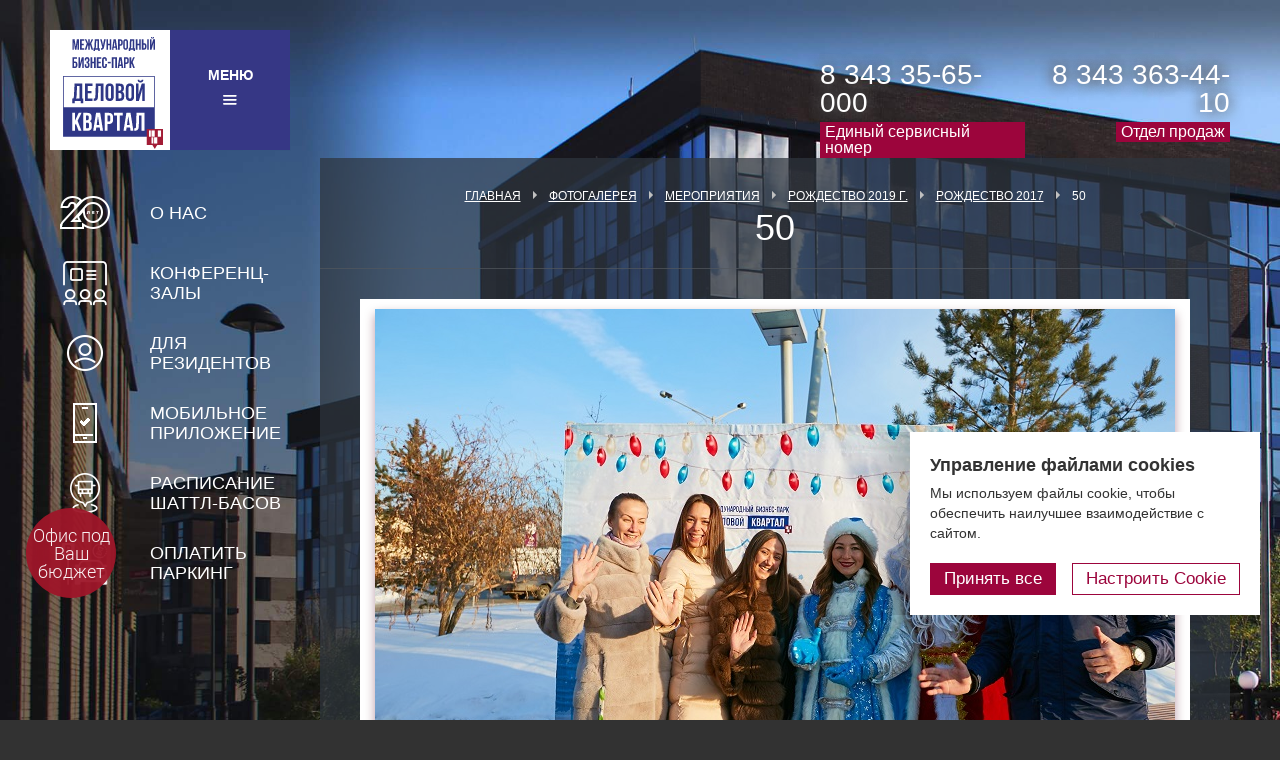

--- FILE ---
content_type: text/html; charset=UTF-8
request_url: https://dk-park.ru/photogallery/mozgoboynya/igra-22-11-2018/50/
body_size: 14473
content:
<!DOCTYPE html>
<html lang="ru">
<head>
    <title>Фотогалерея - 50</title>
    <meta http-equiv="X-UA-Compatible" content="IE=edge">
    <meta content="True" name="HandheldFriendly">
    <meta name="viewport" content="width=1020" initial-scale="1.0">
    <meta name="yandex-verification" content="eaf44cef1636c7c1" />
    <meta name="yandex-verification" content="93784236ee9c1837" />
    <meta name="yandex-verification" content="56a73127267a015b" />
    <meta name="cmsmagazine" content="e6fd439a227530d5512cab76bd319bb3" />
    <link rel="shortcut icon" type="image/x-icon" href="/favicon.ico">
    <link rel="icon" href="/favicon.ico" type="image/x-icon" />
    <meta http-equiv="Content-Type" content="text/html; charset=UTF-8" />
<meta name="keywords" content="фотогалерея, фото, фотографии, фотоотчет, репортаж, dk community, синемалогия, макшанов, стрелкова, эрзяйкин, кожемяко, кравцов, шестаков, масленица, 8 марта" />
<meta name="description" content="Фотогалерея ДК &amp;quot;Парк&amp;quot; - 50" />
<script type="text/javascript" data-skip-moving="true">(function(w, d, n) {var cl = "bx-core";var ht = d.documentElement;var htc = ht ? ht.className : undefined;if (htc === undefined || htc.indexOf(cl) !== -1){return;}var ua = n.userAgent;if (/(iPad;)|(iPhone;)/i.test(ua)){cl += " bx-ios";}else if (/Android/i.test(ua)){cl += " bx-android";}cl += (/(ipad|iphone|android|mobile|touch)/i.test(ua) ? " bx-touch" : " bx-no-touch");cl += w.devicePixelRatio && w.devicePixelRatio >= 2? " bx-retina": " bx-no-retina";var ieVersion = -1;if (/AppleWebKit/.test(ua)){cl += " bx-chrome";}else if ((ieVersion = getIeVersion()) > 0){cl += " bx-ie bx-ie" + ieVersion;if (ieVersion > 7 && ieVersion < 10 && !isDoctype()){cl += " bx-quirks";}}else if (/Opera/.test(ua)){cl += " bx-opera";}else if (/Gecko/.test(ua)){cl += " bx-firefox";}if (/Macintosh/i.test(ua)){cl += " bx-mac";}ht.className = htc ? htc + " " + cl : cl;function isDoctype(){if (d.compatMode){return d.compatMode == "CSS1Compat";}return d.documentElement && d.documentElement.clientHeight;}function getIeVersion(){if (/Opera/i.test(ua) || /Webkit/i.test(ua) || /Firefox/i.test(ua) || /Chrome/i.test(ua)){return -1;}var rv = -1;if (!!(w.MSStream) && !(w.ActiveXObject) && ("ActiveXObject" in w)){rv = 11;}else if (!!d.documentMode && d.documentMode >= 10){rv = 10;}else if (!!d.documentMode && d.documentMode >= 9){rv = 9;}else if (d.attachEvent && !/Opera/.test(ua)){rv = 8;}if (rv == -1 || rv == 8){var re;if (n.appName == "Microsoft Internet Explorer"){re = new RegExp("MSIE ([0-9]+[\.0-9]*)");if (re.exec(ua) != null){rv = parseFloat(RegExp.$1);}}else if (n.appName == "Netscape"){rv = 11;re = new RegExp("Trident/.*rv:([0-9]+[\.0-9]*)");if (re.exec(ua) != null){rv = parseFloat(RegExp.$1);}}}return rv;}})(window, document, navigator);</script>


<link href="/bitrix/js/main/core/css/core.min.css?14824706782854" type="text/css"  rel="stylesheet" />
<link href="/bitrix/js/main/core/css/core_popup.min.css?148247067829699" type="text/css"  rel="stylesheet" />
<link href="/bitrix/templates/template.main/components/ma/catalog/photogallery/ma/catalog.element/.default/style.css?1492492193988" type="text/css"  rel="stylesheet" />
<link href="/bitrix/templates/template.main/css/global/normalize.min.css?14877398702183" type="text/css"  data-template-style="true"  rel="stylesheet" />
<link href="/bitrix/templates/template.main/css/global/font.css?15008726442548" type="text/css"  data-template-style="true"  rel="stylesheet" />
<link href="/bitrix/templates/template.main/css/global/global.css?176588303652724" type="text/css"  data-template-style="true"  rel="stylesheet" />
<link href="/bitrix/templates/template.main/css/layout/holster.css?17495371792992" type="text/css"  data-template-style="true"  rel="stylesheet" />
<link href="/bitrix/templates/template.main/css/layout/blocks.css?176699305161637" type="text/css"  data-template-style="true"  rel="stylesheet" />
<link href="/bitrix/templates/template.main/css/layout/content.css?14966654871869" type="text/css"  data-template-style="true"  rel="stylesheet" />
<link href="/bitrix/templates/template.main/css/layout/responsive.css?16387801552058" type="text/css"  data-template-style="true"  rel="stylesheet" />
<link href="/bitrix/templates/template.main/webformat.css?15179849181793" type="text/css"  data-template-style="true"  rel="stylesheet" />
<link href="/bitrix/components/ma/site.settings/fancybox2/jquery.fancybox.css?14985530965178" type="text/css"  data-template-style="true"  rel="stylesheet" />
<link href="/bitrix/components/ma/site.settings/bootstrap/bootstrap3_grid/css/bootstrap.min.css?149855309812516" type="text/css"  data-template-style="true"  rel="stylesheet" />
<link href="/bitrix/components/ma/site.settings/bootstrap/bootstrap3_grid/css/bootstrap-theme.min.css?149855309824424" type="text/css"  data-template-style="true"  rel="stylesheet" />
<link href="/bitrix/templates/.default/components/ma/site.settings/template2/style.css?15046810563382" type="text/css"  data-template-style="true"  rel="stylesheet" />
<link href="/bitrix/templates/.default/components/ma/site.settings/template2/poshytip/poshytip.css?14839575154877" type="text/css"  data-template-style="true"  rel="stylesheet" />
<link href="/bitrix/templates/.default/components/ma/site.settings/template2/fancybox2/jquery.fancybox.css?15356235475652" type="text/css"  data-template-style="true"  rel="stylesheet" />
<link href="/bitrix/templates/template.main/components/ma/breadcrumb/breadcrumb/style.css?1483002140410" type="text/css"  data-template-style="true"  rel="stylesheet" />
<link href="/bitrix/components/abudagov/socnetlink/templates/.default/style.min.css?15066045292490" type="text/css"  data-template-style="true"  rel="stylesheet" />



   



                <meta name="viewport" content="width=device-width, initial-scale=1">
</head>
<body class="inner">



    



<div class="l-page">
    <div class="l-page-holder">
		<div class="mob">
			<a href="https://onelink.to/8ffpns"><img src="/images/icon10.png">СКАЧАТЬ МОБИЛЬНОЕ ПРИЛОЖЕНИЕ</a>
		</div>
        <header class="l-header">
            <div class="l-wrapper g-clearfix">
                <div class="b-header-left g-clearfix g-pfdin">
                    <div class="b-header-logo">
                                                    <a href="/"><img src="/bitrix/templates/template.main/img/logo.svg" alt="Деловой Квартал" width="100" height="112"></a>
                                            </div>
                    <input type="checkbox" id="menu-input">
                    <label for="menu-input" class="b-header-menu g-menu">
                        <span>Меню</span>
                        <svg width="30px" height="30px" fill="none" viewBox="0 0 30 30" xmlns="http://www.w3.org/2000/svg"><g clip-rule="evenodd" fill="#fff" fill-rule="evenodd"><path d="m8 10.85c0-.4694.3806-.85.85-.85h12c.4694 0 .85.3806.85.85s-.3806.85-.85.85h-12c-.4694 0-.85-.3806-.85-.85z"/><path d="m8 14.85c0-.4694.3806-.85.85-.85h12c.4694 0 .85.3806.85.85s-.3806.85-.85.85h-12c-.4694 0-.85-.3806-.85-.85z"/><path d="m8 18.85c0-.4694.3806-.85.85-.85h12c.4694 0 .85.3806.85.85s-.3806.85-.85.85h-12c-.4694 0-.85-.3806-.85-.85z"/></g></svg>
                        
<ul class="ul-deep-1">


			
			
			
				
									<li class="li-deep-1 li-item- li-deep-1-first root-active">
						<a href="/" class="a-deep-1 root-active a-item- a-deep-1-first">Главная<span class="ico"></span></a>
					</li>
					
				
		
	
	


			
			
			
				
									<li class="li-deep-1 li-item-about">
						<a href="/about/" class="a-deep-1 a-item-about">О нас<span class="ico"></span></a>
					</li>
					
				
		
	
	


			
			
			
				
									<li class="li-deep-1 li-item-offers">
						<a href="/offers/" class="a-deep-1 a-item-offers">Актуальные предложения<span class="ico"></span></a>
					</li>
					
				
		
	
	


			
			
			
				
									<li class="li-deep-1 li-item-park-dkpark">
						<a href="/park/dkpark/" class="a-deep-1 a-item-park-dkpark">Парк площадей<span class="ico"></span></a>
					</li>
					
				
		
	
	


			
			
			
				
									<li class="li-deep-1 li-item-booking-konferents-zal">
						<a href="/booking/konferents-zal/" class="a-deep-1 a-item-booking-konferents-zal">Конференц-залы<span class="ico"></span></a>
					</li>
					
				
		
	
	


			
			
			
				
									<li class="li-deep-1 li-item-for-residents">
						<a href="/for-residents/" class="a-deep-1 a-item-for-residents">Для Резидентов<span class="ico"></span></a>
					</li>
					
				
		
	
	


			
			
			
				
									<li class="li-deep-1 li-item-vacancies">
						<a href="/vacancies/" class="a-deep-1 a-item-vacancies">Работа<span class="ico"></span></a>
					</li>
					
				
		
	
	


			
			
			
				
									<li class="li-deep-1 li-item-for-residents-app">
						<a href="/for-residents/app/" class="a-deep-1 a-item-for-residents-app">Мобильное приложение<span class="ico"></span></a>
					</li>
					
				
		
	
	


			
			
			
				
									<li class="li-deep-1 li-item-all-news">
						<a href="/all-news/" class="a-deep-1 a-item-all-news">Новости<span class="ico"></span></a>
					</li>
					
				
		
	
	


			
			
			
				
									<li class="li-deep-1 li-item-contacts li-deep-1-last">
						<a href="/contacts/" class="a-deep-1 a-item-contacts a-deep-1-last">Контакты<span class="ico"></span></a>
					</li>
					
				
		
	
	



</ul>

                    </label>

                    <!--<nav class="b-header-menu g-menu">
							<span>Меню</span>
							
<ul class="ul-deep-1">


			
			
			
				
									<li class="li-deep-1 li-item- li-deep-1-first root-active">
						<a href="/" class="a-deep-1 root-active a-item- a-deep-1-first">Главная<span class="ico"></span></a>
					</li>
					
				
		
	
	


			
			
			
				
									<li class="li-deep-1 li-item-about">
						<a href="/about/" class="a-deep-1 a-item-about">О нас<span class="ico"></span></a>
					</li>
					
				
		
	
	


			
			
			
				
									<li class="li-deep-1 li-item-offers">
						<a href="/offers/" class="a-deep-1 a-item-offers">Актуальные предложения<span class="ico"></span></a>
					</li>
					
				
		
	
	


			
			
			
				
									<li class="li-deep-1 li-item-park-dkpark">
						<a href="/park/dkpark/" class="a-deep-1 a-item-park-dkpark">Парк площадей<span class="ico"></span></a>
					</li>
					
				
		
	
	


			
			
			
				
									<li class="li-deep-1 li-item-booking-konferents-zal">
						<a href="/booking/konferents-zal/" class="a-deep-1 a-item-booking-konferents-zal">Конференц-залы<span class="ico"></span></a>
					</li>
					
				
		
	
	


			
			
			
				
									<li class="li-deep-1 li-item-for-residents">
						<a href="/for-residents/" class="a-deep-1 a-item-for-residents">Для Резидентов<span class="ico"></span></a>
					</li>
					
				
		
	
	


			
			
			
				
									<li class="li-deep-1 li-item-vacancies">
						<a href="/vacancies/" class="a-deep-1 a-item-vacancies">Работа<span class="ico"></span></a>
					</li>
					
				
		
	
	


			
			
			
				
									<li class="li-deep-1 li-item-for-residents-app">
						<a href="/for-residents/app/" class="a-deep-1 a-item-for-residents-app">Мобильное приложение<span class="ico"></span></a>
					</li>
					
				
		
	
	


			
			
			
				
									<li class="li-deep-1 li-item-all-news">
						<a href="/all-news/" class="a-deep-1 a-item-all-news">Новости<span class="ico"></span></a>
					</li>
					
				
		
	
	


			
			
			
				
									<li class="li-deep-1 li-item-contacts li-deep-1-last">
						<a href="/contacts/" class="a-deep-1 a-item-contacts a-deep-1-last">Контакты<span class="ico"></span></a>
					</li>
					
				
		
	
	



</ul>

						</nav>-->
                    <div class="overlay-for-menu">

                    </div>
                                        
                </div>
                <div class="b-header-right g-clearfix g-pfdin">
                    <div class="b-header-contacts g-clearfix">
                        <div class="b-header-contacts_service">
                            <div class="b-header-contacts_phone">
	<a href="tel:83433565000">8 343 35-65-000</a>
</div>
 <span class="b-header-contacts_description">Единый сервисный номер</span>                        </div>
                        <div class="b-header-contacts_sale">
                            <div class="b-header-contacts_phone call_phone_2">
 <a href="tel:83433634410" class="top__right-phone">8 343 363-44-10</a>
</div>
 <span class="b-header-contacts_description b-header-contacts_description_bg">Отдел продаж</span>                        </div>
                    </div>
                                    </div>
            </div>
        </header>
		        <main class="l-page-content">
		            <div class="l-wrapper g-clearfix">

                				<div class="l-page-left">
                        
                        <div class="b-left-menu g-menu g-pfdin">
							                            <ul>
																<li class="about">
                                    <a href="/about/" class="g-fancybox-media">О нас</a>                                </li>
								<li class="konferens">
                                    <a href="/booking/konferents-zal/" class="g-fancybox-media">Конференц-залы</a>                                </li>
                                <li class="rezident">
                                    <a href="/for-residents/">Для резидентов</a>                                </li>
                                <li class="application">
                                    <a href="/for-residents/app/" class="g-fancybox-media">Мобильное приложение</a>                                </li>
                                <li class="timetable">
                                    <a href="/directions/corporate-buses/">Расписание шаттл-басов</a>                                 </li>
                                 <li class="pay">
                                    <a href="https://frisbi24.ru/services/pay/5082-chop-roskon-ooo-bk-kvartal-oplata-nochnoy-parkovki-g-ekaterinburg" class="g-fancybox-media">Оплатить паркинг</a>                                </li>
                                <!-- <li class="news">
                                    <a href="/all-news/">Новости</a>                                </li> -->
                                <!-- <li class="presentation">
                                    <a href="http://dk-park.ru/presentations/" target="_blank">Презентационные материалы</a>                                </li> -->
                                <!-- <li class="video">
                                    <a href="https://youtu.be/WMeFwX2WcrU?si=P-Uix9AirP98ToDP" class="g-fancybox-media">Видео о нас</a>                                </li> -->
								                            </ul>
							                        </div>
                    </div>
                
                
                
                <div
                    class="l-content
						 l-photogallery
												b-content"
                >

                                            <div class="b-page-title">
                            <div class="b-breadcrumb"><a class="b-breadcrumb_main" title="Главная" href="/">Главная</a><span class="b-breadcrumb_separator"></span><a href="/photogallery/" title="Фотогалерея">Фотогалерея</a><span class="b-breadcrumb_separator"></span><a href="/photogallery/meropriyatiya/" title="Мероприятия">Мероприятия</a><span class="b-breadcrumb_separator"></span><a href="/photogallery/meropriyatiya/rozhdestvo/" title="Рождество 2019 г.">Рождество 2019 г.</a><span class="b-breadcrumb_separator"></span><a href="/photogallery/meropriyatiya/rozhdestvo/rozhdestvo-2017/" title="Рождество 2017">Рождество 2017</a><span class="b-breadcrumb_separator"></span><span>50</span></div>                            <h1>50</h1>
                        </div>
                    
                                        <div class="l-content-holder">
                        
                        
                        
<div class="b-photogallery-detail">

			<div class="b-photogallery-detail_pic">
			<a class="g-fancybox" rel="fancybox-pic" href="/upload/iblock/64b/bts-kvartal-292.jpg" title="">
                <img src="/upload/iblock/64b/bts-kvartal-292.jpg" alt="" title="" width="800" height="533">
            </a>
		</div>
    
		
    
</div>











							                                            </div>
                                                </div>
                            </div>
                    </main>
        					

        <div class="l-page-carousel">
                            <div class="l-page-carousel-bg"></div>
                    </div>
    </div>
    
    <footer class="l-footer">

        <div class="l-wrapper g-clearfix">
            <div class="b-footer-column b-footer-copyright">
                <span style="font-size: 13px; font-weight: bold">© 2025 МБП Деловой Квартал</span>
<br>
<span>ООО "ДЕЛТАБОКС СПБ"</span>
<span>620100, г. Екатеринбург, </span>
<span>ул. Сибирский тракт, 12/3, офис 501/5</span>
<span style="margin-top: 15px">ИНН: 6685181532</span>
<span>ОГРН: 1206600070600 </span>
<br>
<span><a href="tel:83433565000" class="footer-tel">8 (343) 356-50-00</a></span>
<span><a href="mailto:subscribe@dk-park.ru" class="footer-email">subscribe@dk-park.ru</a></span>
<br>
<span><a href="/agreement/politika.php" class="footer-politika">Политика конфиденциальности</a></span>
                <img src="https://top-fwz1.mail.ru/tracker?id=3243667;e=RG%3A/trg-pixel-10912757-1648470965945;_={{random}}">
            </div>
            <div class="b-footer-menu g-menu">
                
<ul class="ul-deep-1">


			
			
			
				
									<li class="li-deep-1 li-item- li-deep-1-first">
						<a href="/" class="a-deep-1 a-item- a-deep-1-first">Главная<span class="ico"></span></a>
					</li>
					
				
		
	
	


			
			
			
				
									<li class="li-deep-1 li-item-offers">
						<a href="/offers/" class="a-deep-1 a-item-offers">Актуальные предложения<span class="ico"></span></a>
					</li>
					
				
		
	
	


			
			
			
				
									<li class="li-deep-1 li-item-park-dkpark">
						<a href="/park/dkpark/" class="a-deep-1 a-item-park-dkpark">Парк площадей<span class="ico"></span></a>
					</li>
					
				
		
	
	


			
			
			
				
									<li class="li-deep-1 li-item-booking-konferents-zal">
						<a href="/booking/konferents-zal/" class="a-deep-1 a-item-booking-konferents-zal">Конференц-залы<span class="ico"></span></a>
					</li>
					
				
		
	
	


			
			
			
				
									<li class="li-deep-1 li-item-vacancies">
						<a href="/vacancies/" class="a-deep-1 a-item-vacancies">Работа<span class="ico"></span></a>
					</li>
					
				
		
	
	


			
			
			
				
									<li class="li-deep-1 li-item-all-news">
						<a href="/all-news/" class="a-deep-1 a-item-all-news">Новости<span class="ico"></span></a>
					</li>
					
				
		
	
	


			
			
			
				
									<li class="li-deep-1 li-item-services">
						<a href="/services/" class="a-deep-1 a-item-services">Инфраструктура<span class="ico"></span></a>
					</li>
					
				
		
	
	


			
			
			
				
									<li class="li-deep-1 li-item-for-residents">
						<a href="/for-residents/" class="a-deep-1 a-item-for-residents">Для резидентов<span class="ico"></span></a>
					</li>
					
				
		
	
	


			
			
			
				
									<li class="li-deep-1 li-item-charity">
						<a href="/charity/" class="a-deep-1 a-item-charity">Социальная ответственность<span class="ico"></span></a>
					</li>
					
				
		
	
	


			
			
			
				
									<li class="li-deep-1 li-item-partnership">
						<a href="/partnership/" class="a-deep-1 a-item-partnership">Партнерство<span class="ico"></span></a>
					</li>
					
				
		
	
	


			
			
			
				
									<li class="li-deep-1 li-item-residents">
						<a href="/residents/" class="a-deep-1 a-item-residents">Отзывы о нас<span class="ico"></span></a>
					</li>
					
				
		
	
	


			
			
			
				
									<li class="li-deep-1 li-item-ttp:--tour.dk-park.ru-sitetour">
						<a href="http://tour.dk-park.ru/sitetour/" class="a-deep-1 a-item-ttp:--tour.dk-park.ru-sitetour">3D-экскурсия<span class="ico"></span></a>
					</li>
					
				
		
	
	


			
			
			
				
									<li class="li-deep-1 li-item-photogallery root-active">
						<a href="/photogallery/" class="a-deep-1 root-active a-item-photogallery">Фотогалерея<span class="ico"></span></a>
					</li>
					
				
		
	
	


			
			
			
				
									<li class="li-deep-1 li-item-agreement-pravoinfo.ph">
						<a href="/agreement/pravoinfo.php" class="a-deep-1 a-item-agreement-pravoinfo.ph">Правовая информация<span class="ico"></span></a>
					</li>
					
				
		
	
	


			
			
			
				
									<li class="li-deep-1 li-item-contacts">
						<a href="/contacts/" class="a-deep-1 a-item-contacts">Контакты<span class="ico"></span></a>
					</li>
					
				
		
	
	


			
			
			
				
									<li class="li-deep-1 li-item-blog li-deep-1-last">
						<a href="/blog/" class="a-deep-1 a-item-blog a-deep-1-last">Блог<span class="ico"></span></a>
					</li>
					
				
		
	
	



</ul>

            </div>
            <div class="b-footer-menu g-menu">
                <div class="app">
					 <a href="https://apps.apple.com/us/app/id6447293867" target="_blank"><img src="/images/appstor.png" alt="Скачать приложение в Apple Appstore"></a>
				</div>
				<div class="app">
				 	<a href="https://play.google.com/store/apps/details?id=ru.dk.app" target="_blank"><img src="/images/gplay.png" alt="Скачать приложение в Google Play"></a>
				</div>
				<div class="app">
					<a href="https://vk.com/mbp_delovoy_kvartal" target="_blabk"><img src="https://dk-park.ru/upload/medialibrary/e2a/vk_icon.png" alr="Мы в ВКОНТАКТЕ"></a> 
					<a href="https://ok.ru/group/63167712329890" target="_blank"><img src="https://dk-park.ru/upload/medialibrary/279/ok_icon.jpg" alr="Мы в Одноклассниках"></a>
					<a href="https://t.me/DelovoyKvartal" target="_blank"><img src="https://dk-park.ru/upload/medialibrary/740/telegram.jpg" alr="Мы в Телеграм"></a>
				</div>
            </div>
        </div>


        <!--Modal form-->

        <div id="modal_thanks" style="width: 300px; margin:40px auto; text-align: center; font-size: 20px; display:none;">
	<p>Благодарим за обращение!</p>
</div>

		<div id="modal_form" style="width: 450px; margin:40px auto; display:none;">
			
			<form class="js-form">
				<div class="form_group">
					<label class="form_label">Имя<span>*</span></label>
					<input type="text" class="js-input" name="name" autocomplete="off">
				</div>
				<div class="form_group">
					<label class="form_label">Фамилия<span>*</span></label>
					<input type="text" class="js-input" name="lastname" autocomplete="off">
				</div>
				<div class="form_group">
					<label class="form_label">Отчество</label>
					<input type="text" class="js-input" name="sername" autocomplete="off">
				</div>
				<div class="form_group">
					<label class="form_label">Номер телефона<span>*</span></label>
					<input type="text" class="phone_mask" name="phone" placeholder="+7 (___) ___-__-__" autocomplete="off">
				</div>
				
				<div class="poof"></div>
				
				<div class="group_time" style="margin-top:20px;">
					<label>Пожалуйста, выберите удобное для Вас время для напоминания<span style="color:#ff0000;">*</span></label>
					<label class="label_time" class="form_label"><input type="checkbox" name="time" value="8:00" class="time"> 8:00</label>
					<label class="label_time" class="form_label"><input type="checkbox" name="time" value="9:00" class="time"> 9:00</label>
					<label class="label_time" class="form_label"><input type="checkbox" name="time" value="10:00" class="time"> 10:00</label>
					<br>                                            
					<label class="label_time" class="form_label"><input type="checkbox" name="time" value="19:00" class="time"> 19:00</label>
					<label class="label_time" class="form_label"><input type="checkbox" name="time" value="20:00" class="time"> 20:00</label>
					<label class="label_time" class="form_label"><input type="checkbox" name="time" value="21:00" class="time"> 21:00</label>
					<input type="hidden" name="setime">
				</div>
					
				<div class="poof"></div>
					
				<div>
					<label style="display:block; cursor:pointer; font-size: 13px;" class="form_label"><input type="checkbox" class="personaldata"> Я принимаю условия <a style="color:#444;" target="_blank" href="/agreement/politika.php">пользовательского соглашения</a><span style="color:#ff0000;">*</span></label>
				</div>
				
				<div class="form_group" style="margin-top:21px;">
					<input type="submit" class="send_form" value="Отправить">
					<div class="loading"></div>
				</div>
			</form>
		</div>
    </footer>
</div>

<!-- Yandex.Metrika counter -->  <noscript><div><img src="https://mc.yandex.ru/watch/45210759" style="position:absolute; left:-9999px;" alt="" /></div></noscript> <!-- /Yandex.Metrika counter -->



<link rel="stylesheet" href="https://cdn.envybox.io/widget/cbk.css">
<!-- Rating Mail.ru counter -->
<noscript><div>
<img src="https://top-fwz1.mail.ru/counter?id=3243667;js=na" style="border:0;position:absolute;left:-9999px;" alt="Top.Mail.Ru" />
</div></noscript>
<!-- //Rating Mail.ru counter -->
<link href="/bitrix/templates/template.main/js/slick.css" type="text/css" rel="stylesheet">
<tb-notification-widget  widget-id="4aa427f9-f9bc-1570-525f-0181ba112243">
</tb-notification-widget>


<div class="cookies" style="display: none;">
	<div class="cookies-wrapper" style="">
		<div class="cookies-banner">
			<div class="cookies-banner-title" field="title">Управление файлами cookies</div>
			<div class="cookies-banner-desc" field="text">Мы используем файлы cookie, чтобы обеспечить наилучшее взаимодействие с сайтом.</div>
			<div class="cookies-banner-btns">
				<button type="button" class="cookies-banner-blue" data-buttonfieldset="button">Принять все</button>
				<button type="button" class="cookies-banner-white">Настроить Cookie</button>
			</div>
		</div>
		<div class="cookies-settings">
			<div class="cookies-settings-header">
				<span field="title" class="cookies-settings-header-title">Управление файлами cookies</span>
			</div>
			<div class="cookies-settings-body">
				<div class="cookies-settings-body-title" field="title1">Настройки файлов Cookie</div>
				<div class="cookies-settings-body-desc" field="text1">Файлы cookie, необходимые для корректной работы сайта, всегда включены. Другие файлы cookie можно настраивать.</div>
				<form class="cookies-settings-body-cat-row">
					<div class="cookies-settings-body-cat">
						<div class="cookies-settings-body-cat-header">
							<div class="cookies-settings-body-cat-header-title">Необходимые файлы cookie</div>
						</div>
						<div class="cookies-settings-body-cat-toggle">
							<span class="cookies-settings-body-cat-toggle-desc">Всегда разрешено</span>
						</div>
						<div class="cookies-settings-body-cat-desc">Эти файлы cookie необходимы для того, чтобы вы могли пользоваться сайтом и его функциями. Их нельзя отключить. Они устанавливаются в ответ на ваши запросы, такие как настройка ваших настроек конфиденциальности, вход в систему или заполнение форм.</div>
					</div>	
					<div class="cookies-settings-body-cat">
						<div class="cookies-settings-body-cat-header">
							<div class="cookies-settings-body-cat-header-title">Аналитические файлы cookie</div>
						</div>
						<div class="cookies-settings-body-cat-toggle">
							<span class="cookies-settings-body-cat-toggle-desc">Запрещено</span>
							<label class="cookies-settings-body-cat-toggle-label">
								<input class="cookies-settings-body-cat-toggle-input" name="cookie_type" value="analytics" type="checkbox">
								<div class="cookies-settings-body-cat-toggle-container">
									<div class="cookies-settings-body-cat-toggle-container-background"></div>
									<div class="cookies-settings-body-cat-toggle-container-mark"></div>
								</div>
							</label>
						</div>
						<div class="cookies-settings-body-cat-desc">Эти файлы cookie собирают информацию, чтобы помочь нам понять, как используются наши веб-сайты или насколько эффективны наши маркетинговые кампании, или чтобы помочь нам настроить наши веб-сайты для вас. Список аналитических файлов cookie, которые мы используем, см. здесь.</div>
					</div>	
					<div class="cookies-settings-body-cat">
						<div class="cookies-settings-body-cat-header">
							<div class="cookies-settings-body-cat-header-title">Рекламные файлы cookie</div>
						</div>
						<div class="cookies-settings-body-cat-toggle">
							<span class="cookies-settings-body-cat-toggle-desc">Запрещено</span>
							<label class="cookies-settings-body-cat-toggle-label">
								<input class="cookies-settings-body-cat-toggle-input" name="cookie_type" value="advertising" type="checkbox">
								<div class="cookies-settings-body-cat-toggle-container">
									<div class="cookies-settings-body-cat-toggle-container-background"></div>
									<div class="cookies-settings-body-cat-toggle-container-mark"></div>
								</div>
							</label>
						</div>
						<div class="cookies-settings-body-cat-desc">Эти файлы cookie предоставляют рекламным компаниям информацию о вашей активности в Интернете, чтобы помочь им предоставлять вам более релевантную онлайн-рекламу или ограничивать количество показов рекламы. Эта информация может быть передана другим рекламным компаниям. Список рекламных файлов cookie, которые мы используем, см. здесь.</div>
					</div>
				</form>
			</div>
			<div class="cookies-settings-footer">
				<button type="button" class="cookies-banner-blue" data-buttonfieldset="button3">Подтвердить</button>
			</div>
		</div>
	</div>
</div>


<style>
.cookies {
    position: fixed;
    right: 20px;
    bottom: 105px;
    z-index: 99999;
    box-sizing: border-box;
		/*max-height: calc(100vh - 210px);*/
    overflow: hidden;
	font-family: 'PF DinDisplay Pro', 'Arial', sans-serif;
    width: 470px;
		/*height: 100%;*/
}
.cookies-wrapper {
    flex-wrap: wrap;
    display: -webkit-flex;
    display: -ms-flexbox;
    display: flex;
    -webkit-justify-content: flex-end;
    justify-content: flex-end;
    -webkit-align-items: flex-end;
    align-items: flex-end;
    width: 100%;
    height: 100%;
    overflow: hidden;
}
.cookies-banner {
    width: 350px;
    height: max-content;
    max-height: 100%;
    opacity: 1;
    transform: translateY(0);
}
.cookies-banner, .cookies-settings {
    box-shadow: 0px 0px 30px 20px rgb(0 0 0 / 20%);
    border-radius: 0px;
    overflow: visible;
    background-color: rgb(255 255 255);
    padding: 20px 20px;
    transition: 0.2s ease;
}
.cookies-banner.hidden, .cookies-settings.hidden {
    opacity: 0;
    transform: translateY(-20px);
    pointer-events: none;
}
.cookies-banner.visible, .cookies-settings.visible {
    opacity: 1;
    transform: translateY(0);
}
.cookies-banner-title, .cookies-settings-body-cat-header-title, .cookies-settings-header {
    font-size: 18px;
    font-weight: 700;
    margin-bottom: 5px;
}
.cookies-banner-btns {
    margin-top: 20px;
    flex-wrap: wrap;
    display: -webkit-flex;
    display: -ms-flexbox;
    display: flex;
    -webkit-justify-content: space-between;
    -ms-flex-pack: justify;
    justify-content: space-between;
}
button.cookies-banner-blue {
    padding: 3px 13px;
    background-color: #9c053c;
    color: #fff;
    border: 1px solid #9c053c;
    transition: 0.2s ease;
    font-size: 17px;
    font-weight: 400;
}
button.cookies-banner-blue:hover, button.cookies-banner-blue:focus {
    color: #9c053c;
    background: #fff;
}
button.cookies-banner-white {
    padding: 3px 13px;
    background-color: #fff;
    color: #9c053c;
    border: 1px solid #9c053c;
    transition: 0.2s ease;
    font-size: 17px;
    font-weight: 400;
}
button.cookies-banner-white:hover, button.cookies-banner-white:focus {
    color: #363785;
    border-color: #363785;
}
.cookies-settings {
    width: 470px;
    max-height: 100%;
    overflow: auto;
    scrollbar-width: thin;
    scrollbar-color: #CCCCCC #F1F1F1;
    display: none;
}
.cookies-settings::-webkit-scrollbar {
  height: 8px;
  width: 8px;
}
.cookies-settings::-webkit-scrollbar-track {
  background: #F1F1F1;
}
.cookies-settings::-webkit-scrollbar-thumb {
  background-color: #CCCCCC;
  border-radius: 8px;
  border: 3px solid #F1F1F1;
  box-shadow: 0 0 2px rgba(0, 0, 0, .2), 0 2px 2px rgba(0, 0, 0, .2);
}
.cookies-settings::webkit-scrollbar-button { 
  display:none;
}
.cookies-settings-header {
    position: relative;
    opacity: 0.5;
    padding-left: 25px;
    margin-bottom: 25px;
    transition: 0.2s ease;
    cursor: pointer;
}
.cookies-settings-header:hover, .cookies-settings-header:focus {
    opacity: 1;
}
.cookies-settings-header:before {
    content: "";
    position: absolute;
    top: 50%;
    width: 12px;
    height: 12px;
    margin-top: -6px;
    border-top: 2px solid #000000;
    left: 0px;
    margin-left: 2px;
    border-left: 2px solid #000000;
    -webkit-transform: rotate(-45deg);
    transform: rotate(-45deg);
}
.cookies-settings-body-title {
    font-size: 24px;
    font-weight: 700;
    margin-bottom: 5px;
}
form.cookies-settings-body-cat-row {
    margin: 25px 0;
}
.cookies-settings-body-cat {
    border-top: 1px solid rgb(0 0 0 / 50%);
    padding: 14px 0 16px;
    display: -webkit-flex;
    display: -ms-flexbox;
    display: flex;
    -webkit-flex-wrap: wrap;
    -ms-flex-wrap: wrap;
    flex-wrap: wrap;
    justify-content: space-between;
    align-items: center;
}
.cookies-settings-body-cat:last-child {
    border-bottom: 1px solid rgb(0 0 0 / 50%);
}
.cookies-settings-body-cat-header {
    position: relative;
    padding-left: 25px;
    cursor: pointer;
}
.cookies-settings-body-cat-header:before, .cookies-settings-body-cat.opened.closing .cookies-settings-body-cat-header:before {
    content: "";
    position: absolute;
    top: 50%;
    width: 12px;
    height: 12px;
    margin-top: -12px;
    border-bottom: 2px solid #000000;
    left: 0px;
    margin-left: 2px;
    border-right: 2px solid #000000;
    -webkit-transform: rotate(45deg);
    transform: rotate(45deg);
    transition: 0.3s ease;
}
.cookies-settings-body-cat.opened .cookies-settings-body-cat-header:before {
    -webkit-transform: rotate(45deg);
    transform: rotate(-135deg);
    margin-top: -6px;
}
.cookies-settings-body-cat-toggle {
    display: -webkit-flex;
    display: -ms-flexbox;
    display: flex;
    -webkit-align-items: center;
    -ms-flex-align: center;
    align-items: center;
}
span.cookies-settings-body-cat-toggle-desc {
    font-size: 14px;
    opacity: 0.5;
}
label.cookies-settings-body-cat-toggle-label {
    display: -webkit-flex;
    display: -ms-flexbox;
    display: flex;
    margin-bottom: 0px;
    font-weight: inherit;
}
label.cookies-settings-body-cat-toggle-label input.cookies-settings-body-cat-toggle-input {
    display: none;
}
.cookies-settings-body-cat-toggle-container {
    width: 36px;
    height: 20px;
    border-radius: 100px;
    margin-left: 15px;
    margin-bottom: 0;
    cursor: pointer;
    transition: all ease 0.3s;
    position: relative;
    overflow: hidden;
    transform: translateZ(0);
}
.cookies-settings-body-cat-toggle-container-background {
    background-color: rgb(0 0 0 / 20%);
    width: 100%;
    height: 100%;
    position: absolute;
    transition: all ease 0.3s;
    border-radius: 100px;
}
.cookies-settings-body-cat-toggle-container-mark {
    width: 16px;
    height: 16px;
    background-color: #f1f1f1;
    box-shadow: 0 0 2px rgba(0, 0, 0, .2), 0 2px 2px rgba(0, 0, 0, .2);
    border-radius: 50%;
    margin: 2px;
    -webkit-transform: translateX(0);
    transform: translateX(0);
    transition: all ease 0.3s;
}
input.cookies-settings-body-cat-toggle-input:checked + .cookies-settings-body-cat-toggle-container .cookies-settings-body-cat-toggle-container-background {
    background-color: rgb(0 0 0 / 20%);
}
input.cookies-settings-body-cat-toggle-input:checked + .cookies-settings-body-cat-toggle-container .cookies-settings-body-cat-toggle-container-mark {
    background-color: #ffffff;
    -webkit-transform: translateX(16px);
    transform: translateX(16px);
}
.cookies-settings-body-cat-desc {
    display: none; /* Изначально скрыт */
    max-height: 0;
    overflow: hidden;
    opacity: 0;
    transition: 0.5s ease;
    margin-top: 0px;
    /*visibility: hidden;*/
}
.cookies-settings-body-cat.opened .cookies-settings-body-cat-desc {
    display: block; /* Показываем */
    animation: showContent 0.5s ease forwards;
    /*visibility: visible;*/
}
.cookies-settings-body-cat.closing .cookies-settings-body-cat-desc {
    animation: hideContent 0.5s ease forwards;
}

@keyframes showContent {
    from {
        opacity: 0;
        max-height: 0;
        margin-top: 0px;
    }
    to {
        opacity: 1;
        max-height: 300px; /* Подберите значение в зависимости от контента */
        margin-top: 15px;
    }
}


@keyframes hideContent {
    from {
        opacity: 1;
        max-height: 300px; /* Подберите значение в зависимости от контента */
        margin-top: 15px;
    }
    to {
        opacity: 0;
        max-height: 0;
        margin-top: 0px;
    }
}



@media screen and (max-width: 767px) {
.cookies {
    right: 0px;
    bottom: 0px;
    max-height: 100vh;
    width: 100%;
    height: max-content;
}
.cookies-banner {
    width: 100%;
    padding: 30px 80px 30px 25px;
}
.cookies-settings {
    width: 100%;
    max-height: 100vh;
    height: 100vh;
}
.cookies-settings-body-cat-header {
    width: 100%;
}
.cookies-settings-body-cat-toggle {
    margin-top: 5px;
}
}






</style>



<script type="text/javascript">if(!window.BX)window.BX={message:function(mess){if(typeof mess=='object') for(var i in mess) BX.message[i]=mess[i]; return true;}};</script>
<script type="text/javascript">(window.BX||top.BX).message({'JS_CORE_LOADING':'Загрузка...','JS_CORE_NO_DATA':'- Нет данных -','JS_CORE_WINDOW_CLOSE':'Закрыть','JS_CORE_WINDOW_EXPAND':'Развернуть','JS_CORE_WINDOW_NARROW':'Свернуть в окно','JS_CORE_WINDOW_SAVE':'Сохранить','JS_CORE_WINDOW_CANCEL':'Отменить','JS_CORE_WINDOW_CONTINUE':'Продолжить','JS_CORE_H':'ч','JS_CORE_M':'м','JS_CORE_S':'с','JSADM_AI_HIDE_EXTRA':'Скрыть лишние','JSADM_AI_ALL_NOTIF':'Показать все','JSADM_AUTH_REQ':'Требуется авторизация!','JS_CORE_WINDOW_AUTH':'Войти','JS_CORE_IMAGE_FULL':'Полный размер'});</script>
<script type="text/javascript">(window.BX||top.BX).message({'LANGUAGE_ID':'ru','FORMAT_DATE':'DD.MM.YYYY','FORMAT_DATETIME':'DD.MM.YYYY HH:MI:SS','COOKIE_PREFIX':'BITRIX_SM','SERVER_TZ_OFFSET':'10800','SITE_ID':'s1','SITE_DIR':'/','USER_ID':'','SERVER_TIME':'1768899946','USER_TZ_OFFSET':'0','USER_TZ_AUTO':'Y','bitrix_sessid':'0e92cf717c20cd19c6852c8df081052b'});</script><script type="text/javascript" src="/bitrix/js/main/core/core.min.js?148247091273556"></script>
<script type="text/javascript" src="/bitrix/js/main/core/core_popup.min.js?148247067829812"></script>
<script type="text/javascript">  if (window == window.top) { document.addEventListener("DOMContentLoaded", function() {var abInnerHtml = '<div id="ab-position-indiv">  <div  id="ab-sidebar"  class=" ab-sidebar ab-animation-none ab-position-indiv ab-hidden-xs-Y" style=" top: 21%; z-index: 101; margin: 0 0px; position: fixed;" >  <a  href="https://www.instagram.com/bp_delovoy_kvartal/"  rel="nofollow noopener noreferrer"  target="blank"  class="ab-sidebar__link"  >  <span  style="  width: 39px; height: 39px; min-height: 39px;  background-size: 195px 312px;  background-position: -0px -234px;  border-radius: 2px;  z-index: 101;  margin-top: 0px;"  class="ab-sidebar__ico ab-sidebar__ico-color ab-sidebar__ico-shadow"  >  </span>  </a>  <a  href="https://www.facebook.com/businesskvartal/"  rel="nofollow noopener noreferrer"  target="blank"  class="ab-sidebar__link"  >  <span  style="  width: 39px; height: 39px; min-height: 39px;  background-size: 195px 312px;  background-position: -39px -0px;  border-radius: 2px;  z-index: 101;  margin-top: 0px;"  class="ab-sidebar__ico ab-sidebar__ico-color ab-sidebar__ico-shadow"  >  </span>  </a>  </div>  </div>';var div = document.createElement("div");div.innerHTML = abInnerHtml;document.body.appendChild(div); });  }  </script><script type="text/javascript" src="/bitrix/templates/template.main/js/jquery.maskedinput.min.js?15355198394325"></script>
<script type="text/javascript" src="/bitrix/components/ma/site.settings/js/jquery-1.8.3.min.js?149855309693637"></script>
<script type="text/javascript" src="/bitrix/components/ma/site.settings/fancybox2/jquery.fancybox.pack.js?149855309623180"></script>
<script type="text/javascript" src="/bitrix/components/ma/site.settings/js/jquery.maskedinput.min.js?14985530964280"></script>
<script type="text/javascript" src="/bitrix/components/ma/site.settings/poshytip/jquery.poshytip.min.js?149855309711441"></script>
<script type="text/javascript" src="/bitrix/components/ma/site.settings/arcticmodal/jquery.arcticmodal-0.3.min.js?14985530966109"></script>
<script type="text/javascript" src="/bitrix/components/ma/site.settings/js/ma_plagins.js?149855309610074"></script>
<script type="text/javascript" src="/bitrix/components/ma/site.settings/arcticmodal/events.modal_scripts_list_am.js?14985530961050"></script>
<script type="text/javascript" src="/bitrix/components/ma/site.settings/arcticmodal/events.modal_form_am.js?15017535201873"></script>
<script type="text/javascript" src="/bitrix/templates/.default/components/ma/site.settings/template2/poshytip/poshytip.events.js?14839595722748"></script>
<script type="text/javascript" src="/bitrix/templates/.default/components/ma/site.settings/template2/fancybox2/helpers/jquery.fancybox-media.js?14828290995503"></script>
<script type="text/javascript" src="/bitrix/templates/.default/components/ma/site.settings/template2/fancybox2/events.js?15144386521022"></script>
<script type="text/javascript" src="/bitrix/components/abudagov/socnetlink/templates/.default/script.min.js?1506604529977"></script>
<script type="text/javascript" src="/bitrix/components/ma/catalog/script.js?1482471977992"></script>
<script type="text/javascript">var _ba = _ba || []; _ba.push(["aid", "776b9a3ef954a11761b42a6b4173c3f8"]); _ba.push(["host", "dk-park.ru"]); (function() {var ba = document.createElement("script"); ba.type = "text/javascript"; ba.async = true;ba.src = (document.location.protocol == "https:" ? "https://" : "http://") + "bitrix.info/ba.js";var s = document.getElementsByTagName("script")[0];s.parentNode.insertBefore(ba, s);})();</script>


<script>
        
        $(document).ready(function(){

        
            
                $(".g-ajax-data").bind('click', function(){
                
                    var href = $(this).attr('href');
                    
                    $.arcticmodal({
                    type: 'ajax',
                    url: href,
                    ajax: {
                            type: 'POST',
                            cache: false,
                            success: function(data, el, responce) {
                                var h = $('<div class="m-box-modal">' +
                                        '<div class="box-modal_close arcticmodal-close" title="Закрыть"></div>' +
                                         responce +
                                        '</div>');
                                data.body.html(h);
                            }
                        }
                    });
                    
                    return false;
                
                });
            
                        
            
            //Îòïðàâêà ôîðìû èç ìîäàëüíîãî îêíà
                    
            
        });
            
    </script><script type="text/javascript" > (function(m,e,t,r,i,k,a){m[i]=m[i]||function(){(m[i].a=m[i].a||[]).push(arguments)}; m[i].l=1*new Date();k=e.createElement(t),a=e.getElementsByTagName(t)[0],k.async=1,k.src=r,a.parentNode.insertBefore(k,a)}) (window, document, "script", "https://mc.yandex.ru/metrika/tag.js", "ym"); ym(45210759, "init", { clickmap:true, trackLinks:true, accurateTrackBounce:true, webvisor:true }); </script><script type="text/javascript" src="https://cdn.envybox.io/widget/cbk.js?wcb_code=50c4eb644c0daf8464d32fc338713dba" charset="UTF-8" async></script>

<script type="text/javascript">
var _tmr = window._tmr || (window._tmr = []);
_tmr.push({id: "3243667", type: "pageView", start: (new Date()).getTime(), pid: "USER_ID"});
(function (d, w, id) {
  if (d.getElementById(id)) return;
  var ts = d.createElement("script"); ts.type = "text/javascript"; ts.async = true; ts.id = id;
  ts.src = "https://top-fwz1.mail.ru/js/code.js";
  var f = function () {var s = d.getElementsByTagName("script")[0]; s.parentNode.insertBefore(ts, s);};
  if (w.opera == "[object Opera]") { d.addEventListener("DOMContentLoaded", f, false); } else { f(); }
})(document, window, "topmailru-code");
</script><script type="text/javascript" src="/bitrix/templates/template.main/js/slick.js"></script>
<script type="text/javascript" src="/bitrix/templates/template.main/js/f.js"></script>
<script src="//unpkg.com/@textback/notification-widget@latest/build/index.js"></script>
<script>

/**************** Показать/скрыть настройки куки ******************/
document.addEventListener("DOMContentLoaded", function () {
    const settingsButton = document.querySelector(".cookies-banner-btns .cookies-banner-white");
    const banner = document.querySelector(".cookies-banner");
    const settings = document.querySelector(".cookies-settings");
    const settingsHeader = document.querySelector(".cookies-settings-header");

    if (settingsButton && banner && settings && settingsHeader) {
        settingsButton.addEventListener("click", function () {
            banner.style.display = "none"; // Скрываем баннер
            settings.style.display = "block"; // Показываем настройки
        });

        settingsHeader.addEventListener("click", function () {
            settings.style.display = "none"; // Скрываем настройки
            banner.style.display = "block"; // Показываем баннер
        });
    }
});
/**************** Свернуть/развернуть инфо о куки ******************/
document.addEventListener("DOMContentLoaded", function () {
    const headers = document.querySelectorAll(".cookies-settings-body-cat-header");

    headers.forEach(header => {
        header.addEventListener("click", function () {
            const parentCat = header.closest(".cookies-settings-body-cat");
            const desc = parentCat.querySelector(".cookies-settings-body-cat-desc");

            if (parentCat.classList.contains("opened")) {
                // Запускаем анимацию закрытия
                parentCat.classList.add("closing");
                setTimeout(() => {
                    parentCat.classList.remove("opened", "closing"); // Убираем классы после анимации
                    desc.style.display = "none"; // Скрываем окончательно
                }, 500); // Ждем завершения анимации
            } else {
                // Открываем блок
                desc.style.display = "block"; // Делаем видимым перед анимацией
                parentCat.classList.add("opened");
            }
        });
    });
});
/**************** Переключение тамблера куки ******************/
document.addEventListener("DOMContentLoaded", function () {
    const inputs = document.querySelectorAll(".cookies-settings-body-cat-toggle-input");

    inputs.forEach(input => {
        input.addEventListener("change", function () {
            const desc = input.closest(".cookies-settings-body-cat-toggle").querySelector(".cookies-settings-body-cat-toggle-desc");

            if (input.checked) {
                desc.textContent = "Разрешено";
            } else {
                desc.textContent = "Запрещено";
            }
        });
    });
});
/**************** Запоминаем ******************/	
document.addEventListener("DOMContentLoaded", function () {
    function setCookie(name, value, days) {
        let date = new Date();
        date.setTime(date.getTime() + (days * 24 * 60 * 60 * 1000));
        document.cookie = `${name}=${value}; expires=${date.toUTCString()}; path=/`;
    }

    function getCookie(name) {
        let cookies = document.cookie.split("; ");
        for (let cookie of cookies) {
            let [key, value] = cookie.split("=");
            if (key === name) return value;
        }
        return null;
    }

    function deleteCookie(name) {
        document.cookie = `${name}=; expires=Thu, 01 Jan 1970 00:00:00 UTC; path=/`;
    }

    function deleteAnalyticsCookies() {
        ["yandexuid", "_ym_uid", "yuidss"].forEach(cookie => deleteCookie(cookie));
    }

    // Принять все cookies
    document.querySelector('[data-buttonfieldset="button"]').addEventListener("click", function () {
        setCookie("cookies_accepted", "true", 30);
        document.querySelector(".cookies").style.display = "none";
    });

    // Обработать настройки cookies
	document.querySelector('[data-buttonfieldset="button3"]').addEventListener("click", function () {
		let analyticsChecked = document.querySelector('input[value="analytics"]').checked;
		let advertisingChecked = document.querySelector('input[value="advertising"]').checked;

		// Устанавливаем основную куку
		setCookie("cookies_accepted", "true", 30);

		if (!analyticsChecked) {
			setCookie("analytics_disabled", "true", 30);
			deleteAnalyticsCookies();
		}
		if (!advertisingChecked) {
			setCookie("advertising_disabled", "true", 30);
		}

		document.querySelector(".cookies").style.display = "none";
	});


    // Проверка при загрузке страницы
    if (getCookie("analytics_disabled")) {
        deleteAnalyticsCookies();
    }
});
document.addEventListener("DOMContentLoaded", function () {
    if (document.cookie.includes("cookies_accepted=true")) {
        document.querySelector(".cookies").style.display = "none";
    } else {
        document.querySelector(".cookies").style.display = "block";
    }
});
	

</script>

</body>
</html>

--- FILE ---
content_type: text/css
request_url: https://dk-park.ru/bitrix/templates/template.main/css/layout/content.css?14966654871869
body_size: 702
content:
/* content.css
 * Стандартные стили контента сайта (таблицы, изображения)
 *
 */

.b-table {
    width: 100%;
}
    .b-table tr {
        
    }
        .b-table th, .b-table td {
            padding: 10px 21px;
            font-weight: normal;
            text-align: left;
            vertical-align: top;
            background-color: #21262c;
            background-color: rgba(33, 38, 44, .8);
            border-left: 1px solid #515559;
            border-right: 1px solid #515559;
            border-bottom: 1px solid #515559;
        }
        .b-table th:first-child, .b-table td:first-child {
            border-left: none;
        }
        .b-table th:last-child, .b-table td:last-child {
            border-right: none;
        }
        .b-table th {
            border-bottom: 2px solid #9c053c;
        }



.b-content strong,
.b-content .b-strong {
    display: block;
    padding: 5px 10px 5px 25px;
    font-weight: normal;
    font-style: italic;
    background-color: #000; 
    background-color: rgba(0, 0, 0, 0.3); 
    border-left: 5px solid #9c053c;
}


.b-content .b-list {
    margin: 30px 0px;
    padding: 0;
    list-style: none;
}
.b-content ol.b-list {
    counter-reset: ordered-list;
}
    .b-content .b-list li {
        position: relative;
        margin: 10px 0px;
        padding-left: 18px;
    }
        .b-content ul.b-list li::before {
            content: '';
            position: absolute;
            top: 10px;
            left: 0;
            width: 14px;
            height: 1px;
            background-color: #cf2d68;
        }
        .b-content ol.b-list li::before {
            content: counter(ordered-list)'.';
            counter-increment: ordered-list;
            position: absolute;
            top: 0;
            left: 0;
            color: #cf2d68;
        }

--- FILE ---
content_type: application/javascript
request_url: https://dk-park.ru/bitrix/components/ma/catalog/script.js?1482471977992
body_size: 461
content:
function updateMiniBasket() {
    $.get('/bitrix/components/ma/sale.basket.basket/get-basket-mini.php', $.proxy(function(data){
        if($('#i-basket-mini').length){
            $('#i-basket-mini').replaceWith(data);
        }
    }));
}

function disableAddToCart(elementId, text) { 
    var element = $("#"+elementId);
    if (!element) return;
    if(!text) text = 'В корзине';
    $(element).html(text);

    //$(element).removeAttr("href").removeAttr("onclick").html("<span>в корзине</span>");
    /*if (mode == "detail")
    $(element).html(text).removeAttr("href").unbind('click').css("cursor", "default").removeClass("addtoCart").addClass("incart");
    else if (mode == "list")
        $(element).html(text).unbind('click').css("cursor", "default").removeAttr("href").removeClass("addtoCart").addClass("incart");
    else if (mode == "detail_short")
        $(element).html(text).unbind('click').css("cursor", "default").removeAttr("href");*/
}